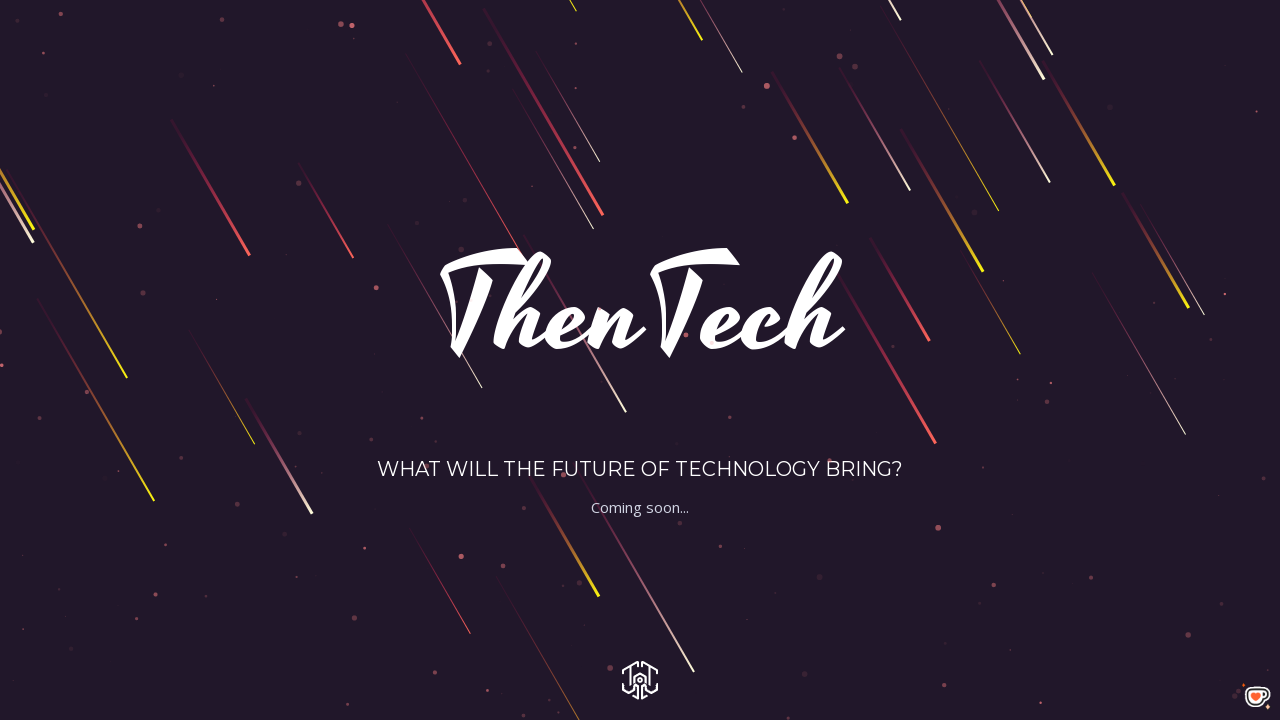

--- FILE ---
content_type: text/html; charset=UTF-8
request_url: https://then.tech/
body_size: 1419
content:
<!doctype html>
<html lang="en">
<head>
    <meta charset="utf-8">
    <meta http-equiv="Content-Type" content="text/html; charset=UTF-8">
    <title>ThenTech</title>

    <meta name="viewport" content="width=device-width, initial-scale=1.0">
    <meta http-equiv="X-UA-Compatible" content="IE=edge">

    <meta name="description" content="For Humanity, For The Future.">
    <meta name="keywords" content="ThenTech">
    <meta name="author" content="ThenTech">
    <meta name="theme-color" content="#e6767a"/>

    <meta property="og:title" content="ThenTech">
    <meta property="og:description" content="For Humanity, For The Future.">
    <meta property="og:image" content="https://then.tech/assets/img/logo.png">
    <meta property="og:url" content="https://then.tech/">
    <meta property="og:type" content="website">
    <meta property="og:site_name" content="ThenTech">

    <meta name="twitter:title" content="ThenTech">
    <meta name="twitter:description" content="For Humanity, For The Future.">
    <meta name="twitter:image" content="https://then.tech/assets/img/logo.png">
    <meta name="twitter:card" content="summary_large_image">

    <meta name="google-site-verification" content="E6oZwsq9jItSwm6Y_fz0PoZZ3GmDchrGYwwjnnvlF94" />

    <link rel="shortcut icon" href="/assets/img/favicon.ico">
    <link rel="shortcut icon" type="image/x-icon" href="/assets/img/favicon.ico">
    <link rel="apple-touch-icon" href="/assets/img/manifest-icon-192.png">
    <link rel="manifest" href="/manifest.json">

    <link rel="stylesheet" type="text/css" href="/assets/css/style-intro.css" />
    <link rel="stylesheet" type="text/css" href="/assets/css/style-error.css" />
    <link rel="stylesheet" type="text/css" href="/assets/css/fa-all.min.css" />
	</head>
	<body>
        <div id="particles-js"></div>
		<div class='sky'>
            <canvas id="meteor" data-name="Meteor" width="1350" height="950">
		</div>

        <div class="content">
            <div class="content-box">
                <div class="big-content">
                    <div>
                                                <span class="title-font">ThenTech</span>
                    </div>
                    <div class="clear"></div>
                </div>
                <h2>What will the future of technology bring?</h2>
                <p>Coming soon...</p>
            </div>
        </div>
        <footer>
                        
            <nav class="menu">
                <input type="checkbox" href="#" class="menu-open" name="menu-open" id="menu-open"/>
                <label class="menu-open-button" for="menu-open">
                                    <img class="logo" width="40" height="40" src="/assets/img/svg/isolated-monochrome-white.svg" alt="logo">
                    <div class="circle"></div>
                </label>

                <script type="text/javascript">
                    document.write('<a href="&#104;&#116;&#116;&#112;&#115;&#58;&#47;&#47;&#116;&#104;&#101;&#110;&#46;&#116;&#101;&#99;&#104;&#47;&#103;&#97;&#116;&#101;&#47;&#101;&#120;&#111;&#118;&#105;&#98;&#101;" target="_blank" class="menu-item"><i class="fas fa-walking"></i></a>'
                                 + '<a href="&#104;&#116;&#116;&#112;&#115;&#58;&#47;&#47;&#116;&#104;&#101;&#110;&#46;&#116;&#101;&#99;&#104;&#47;&#103;&#97;&#116;&#101;&#47;&#108;&#105;&#110;&#107;&#101;&#100;&#105;&#110;" target="_blank" class="menu-item"><i class="fab fa-linkedin-in"></i></a>'
                                 + '<a href="&#109;&#97;&#105;&#108;&#116;&#111;&#58;&#104;&#101;&#108;&#108;&#111;&#64;&#116;&#104;&#101;&#110;&#46;&#116;&#101;&#99;&#104;" target="_blank" class="menu-item" title="Copy this to your email client."><i class="fa fa-envelope"></i></a>')
                </script>
            </nav>
            <!-- filters -->
            <svg xmlns="http://www.w3.org/2000/svg" version="1.1" style="display: none;">
                <defs>
                  <filter id="shadowed-goo">
                      <feGaussianBlur in="SourceGraphic" result="blur" stdDeviation="10" />
                      <feColorMatrix in="blur" mode="matrix" values="1 0 0 0 0  0 1 0 0 0  0 0 1 0 0  0 0 0 18 -7" result="goo" />
                      <feGaussianBlur in="goo" stdDeviation="3" result="shadow" />
                      <feColorMatrix in="shadow" mode="matrix" values="0 0 0 0 0  0 0 0 0 0  0 0 0 0 0  0 0 0 1 -0.2" result="shadow" />
                      <feOffset in="shadow" dx="1" dy="1" result="shadow" />
                      <feBlend in2="shadow" in="goo" result="goo" />
                      <feBlend in2="goo" in="SourceGraphic" result="mix" />
                  </filter>
                  <filter id="goo">
                      <feGaussianBlur in="SourceGraphic" result="blur" stdDeviation="10" />
                      <feColorMatrix in="blur" mode="matrix" values="1 0 0 0 0  0 1 0 0 0  0 0 1 0 0  0 0 0 18 -7" result="goo" />
                      <feBlend in2="goo" in="SourceGraphic" result="mix" />
                  </filter>
                </defs>
            </svg>
            
            <a href="https://ko-fi.com/M4M61N4N85" target="_blank" class="kofi-tip"><img height="36" style="border:0px;height:36px;" src="/assets/img/sparklemug.gif" border="0" alt="Buy me a Byte on ko-fi!" /></a>
        </footer>

        <script src="/assets/js/jquery-3.5.1.min.js"></script>
        <script src="/assets/js/particles.js"></script>
        <script>
            if ("serviceWorker" in navigator) {
                navigator.serviceWorker.register("/assets/js/service-worker.js")
            }
        </script>
	</body>
</html>


--- FILE ---
content_type: text/css
request_url: https://then.tech/assets/css/style-intro.css
body_size: 718
content:
.sky { position: fixed; top: 0; left: 0; width: 100vw; height: 100vh; }
body, html { text-align: center; background-color: black; margin: 0 auto; width: 100%; overflow: hidden; user-select: none; }
        
.menu {
  filter: url("#shadowed-goo");
  -moz-filter: url("#shadowed-goo");
}

.menu-item, .menu-open-button {
    border-radius: 100%;
    width: 40px;
    height: 40px;
    margin-left: -20px;
    position: absolute;
    color: white;
    text-align: center;
    line-height: 40px;
    transform: translate3d(0, 0, 0);
    transition: transform ease-out 200ms;
}

.circle {
    position: absolute;
    top: 0;
    left: 0;
    border-radius: 50%;
    width: 40px;
    height: 40px;
    transform: scale(0);
    transition: all 450ms ease 0ms;
    z-index: -1;
}

.menu-open {
  display: none;
}

/*
.menu-open:checked + .menu-open-button > img {
  -webkit-animation: pulse 5s infinite;
          animation: pulse 5s infinite;
}

@-webkit-keyframes pulse {
  0% {
    transform: scale(1.0);
  }
  50% {
    transform: scale(0.9);
  }
  100% {
    transform: scale(1.0);
  }
}

@keyframes pulse {
  0% {
    transform: scale(1.0);
  }
  50% {
    transform: scale(0.9);
  }
  100% {
    transform: scale(1.0);
  }
}
*/

.menu {
  position: absolute;
  bottom: -60px;
  left: 50%;
  width: 100px;
  height: 120px;
  box-sizing: border-box;
  font-size: 20px;
  text-align: left;
}

.menu-item {
    background: #e6767a;
    opacity: 0;
    bottom: 80px;
}

.menu-item:hover {
  background: white;
  color: #e6767a;
}
.menu-item:nth-child(3) {
  transition-duration: 70ms;
}
.menu-item:nth-child(4) {
  transition-duration: 130ms;
}
.menu-item:nth-child(5) {
  transition-duration: 190ms;
}

.menu-open-button {
  z-index: 2;
  transition-timing-function: cubic-bezier(0.175, 0.885, 0.32, 1.275);
  transition-duration: 400ms;
  transform: scale(1.1, 1.1) translate3d(0, 0, 0);
  cursor: pointer;
}

.menu-open-button:hover {
  transform: scale(1.2, 1.2) translate3d(0, 0, 0);
}

label.menu-open-button:hover > div.circle {
    background: #e6767a;
    transform: scale(1);
    transition: all 450ms cubic-bezier(0.23, 1, 0.32, 1) 0ms;
}

.menu-open:checked + .menu-open-button {
  transition-timing-function: linear;
  transition-duration: 200ms;
  transform: scale(2.0, 2.0) translate3d(0, -6px, 0);
  background: #e6767a;
  z-index:22;
}

.menu-open:checked ~ .menu-item {
  transition-timing-function: cubic-bezier(0.57, 0, 0.29, 1.21);
  opacity: 1.0;
    width: 60px;
    height: 60px;
    margin-left: -30px;
    line-height: 60px;
    z-index:20;
}
.menu-open:checked ~ .menu-item:nth-child(4) {
  transition-duration: 240ms;
  transform: translate3d(-70.53039px, -9.38434px, 0);
}
.menu-open:checked ~ .menu-item:nth-child(5) {
  transition-duration: 320ms;
  transform: translate3d(-0.07485px, -70.53039px, 0);
}
.menu-open:checked ~ .menu-item:nth-child(6) {
  transition-duration: 400ms;
  transform: translate3d(70.53039px, -9.53329px, 0);
}

.kofi-tip {
    position: absolute;
    right: 0.5rem;
    bottom: 0.5rem;
    display: flex;
    align-items: center;
    justify-content: center;
}


--- FILE ---
content_type: text/css
request_url: https://then.tech/assets/css/style-error.css
body_size: 2589
content:
@charset "UTF-8";
@import url(/assets/css/font-awesome.min.css);
@import url(/assets/css/bootstrap.min.css);
/* Google Fonts */
@import url("https://fonts.googleapis.com/css?family=Montserrat|Open+Sans|Yesteryear");

.title-font {
    font-family: 'YesterYear';
    font-size: 10vw;
    color: white;
}

html, body, div, span, applet, object, iframe,
h1, h2, h3, h4, h5, h6, p, blockquote, pre,
a, abbr, acronym, address, big, cite, code,
del, dfn, em, img, ins, kbd, q, s, samp,
small, strike, strong, sub, sup, tt, var,
b, u, i, center,
dl, dt, dd, ol, ul, li,
fieldset, form, label, legend,
table, caption, tbody, tfoot, thead, tr, th, td,
article, aside, canvas, details, embed,
figure, figcaption, footer, header, hgroup,
menu, nav, output, ruby, section, summary,
time, mark, audio, video {
  margin: 0;
  padding: 0;
  border: 0;
  font-size: 100%;
  font: inherit;
  vertical-align: baseline;
}

/* HTML5 display-role reset for older browsers */
article, aside, details, figcaption, figure,
footer, header, hgroup, menu, nav, section, main {
  display: block;
}

body {
  line-height: 1;
}

ol, ul {
  list-style: none;
}

blockquote, q {
  quotes: none;
}

blockquote:before, blockquote:after,
q:before, q:after {
  content: '';
  content: none;
}

table {
  border-collapse: collapse;
  border-spacing: 0;
}

/* ------------------------------------- */
/* 1. Generic styles ................... */
/* ------------------------------------- */
html {
  font-size: 62.5%;
}

body {
  background: #1F222E;
  font-family: "Open Sans", "Helvetica Neue", "Lucida Grande", Arial, Verdana, sans-serif;
  color: #000000;
  -webkit-font-smoothing: antialiased;
  -moz-osx-font-smoothing: grayscale;
  font-weight: normal;
  font-style: normal;
  font-size: 1.4rem;
  line-height: 1.8;
  font-weight: 400;
  letter-spacing: 0;
  height: 100%;
}
body.flat {
  background: #3c455d;
}

body, html {
  margin: 0;
  padding: 0;
  -webkit-tap-highlight-color: transparent;
  width: 100%;
}

body, input, select, textarea {
  -webkit-transition: all 0.2s ease-in-out;
  -moz-transition: all 0.2s ease-in-out;
  transition: all 0.2s ease-in-out;
}

a {
  -webkit-transition: all 0.3s ease-in-out;
  -moz-transition: all 0.3s ease-in-out;
  transition: all 0.3s ease-in-out;
  cursor: pointer;
  text-decoration: none;
  color: #FFFFFF;
  font-family: Montserrat, "Helvetica Neue", "Lucida Grande", Arial, Verdana, sans-serif;
}
a:hover {
  color: #e6767a;
  text-decoration: none !important;
  outline: none !important;
}

a:active, a:focus {
  outline: none !important;
  text-decoration: none !important;
  color: #FFFFFF;
}

::selection {
	color: #fff;
	background: #e6767aFE;
}

button {
  -webkit-transition: all 0.2s ease-in-out;
  -moz-transition: all 0.2s ease-in-out;
  transition: all 0.2s ease-in-out;
  cursor: pointer;
}
button:hover, button:active, button:focus {
  outline: none !important;
  text-decoration: none !important;
  color: #2B2D35;
}

strong, b {
  font-weight: 700;
}

em, i {
  font-style: italic;
}

p {
  font-family: "Open Sans", "Helvetica Neue", "Lucida Grande", Arial, Verdana, sans-serif;
  margin: 0;
  font-size: 1.5rem;
  line-height: 1.8;
  color: #d2d6e4;
  font-weight: 400;
  text-align: center;
}
p.subtitle {
  margin-bottom: 3rem;
}

h1, h2, h3, h4, h5, h6 {
  color: #FFFFFF;
  font-family: Montserrat, "Helvetica Neue", "Lucida Grande", Arial, Verdana, sans-serif;
  font-weight: 400;
  text-transform: uppercase;
  line-height: 1;
  margin: 0 0 1.5rem 0;
  text-align: center;
}
h1 a, h2 a, h3 a, h4 a, h5 a, h6 a {
  color: inherit;
  text-decoration: none;
}
h1 small, h2 small, h3 small, h4 small, h5 small, h6 small {
  color: inherit;
}

h1 {
  font-size: 3rem;
}

h2 {
  font-size: 2rem;
}

h3 {
  font-size: 1.8rem;
}

h4 {
  font-size: 1.3rem;
}

h5 {
  font-size: 1rem;
}

h6 {
  font-size: 1rem;
}

sub {
  font-size: 0.8em;
  position: relative;
  top: 0.5em;
}

sup {
  font-size: 0.8em;
  position: relative;
  top: -0.5em;
}

.clear {
  clear: both;
}

.display-none {
  display: none !important;
}

.align-left {
  text-align: left;
}

.align-center {
  text-align: center;
}

.align-right {
  text-align: right;
}

.index-999 {
  z-index: -999 !important;
}

.row-no-margin {
  margin: 0;
}

.no-padding {
  padding: 0;
}

/* ------------------------------------- */
/* 2. Specific design .................. */
/* ------------------------------------- */
.logo-link {
  position: absolute;
  z-index: 20;
  display: block;
  top: 3rem;
  left: 3rem;
  width: 5rem;
}
.logo-link .logo {
  width: 100%;
  height: auto;
}

.content {
  height: 100vh;
  overflow: hidden;
  z-index: 10;
  position: relative;
  -webkit-box-align: center;
  -moz-box-align: center;
  box-align: center;
  -webkit-align-items: center;
  -moz-align-items: center;
  -ms-align-items: center;
  -o-align-items: center;
  align-items: center;
  -ms-flex-align: center;
  display: -webkit-box;
  display: -moz-box;
  display: box;
  display: -webkit-flex;
  display: -moz-flex;
  display: -ms-flexbox;
  display: flex;
  -webkit-box-pack: center;
  -moz-box-pack: center;
  box-pack: center;
  -webkit-justify-content: center;
  -moz-justify-content: center;
  -ms-justify-content: center;
  -o-justify-content: center;
  justify-content: center;
  -ms-flex-pack: center;
}
.content .content-box {
  width: auto;
  position: relative;
}
.content .content-box .big-content {
  position: relative;
  /* width: 22rem; */
  /* min-height: 22rem; */
  margin: 0 auto 3rem;
}
.content .content-box .big-content#error {
  width: 22rem;
}
.content .content-box .big-content .list-square {
  float: left;
}
.content .content-box .big-content .list-line {
  float: left;
  margin-left: 2rem;
}
.content .content-box .big-content span.square {
  display: block;
  background: transparent;
  width: 5rem;
  height: 5rem;
  -webkit-border-radius: 0.5rem;
  -moz-border-radius: 0.5rem;
  -ms-border-radius: 0.5rem;
  border-radius: 0.5rem;
  border: 1rem solid #FFFFFF;
  margin-bottom: 1.5rem;
}
.content .content-box .big-content span.line {
  display: block;
  background: #FFFFFF;
  width: 15rem;
  height: 1rem;
  -webkit-border-radius: 0.5rem;
  -moz-border-radius: 0.5rem;
  -ms-border-radius: 0.5rem;
  border-radius: 0.5rem;
  margin-bottom: 2.3rem;
}
.content .content-box .big-content span.line:nth-child(2) {
  width: 10rem;
}
.content .content-box .big-content span.line:nth-child(4) {
  width: 10rem;
}
.content .content-box .big-content span.line:nth-child(6) {
  width: 10rem;
}
.content .content-box .big-content .fa-search {
  position: absolute;
  top: 10rem;
  left: 15rem;
  font-size: 10rem;
  color: #e6767a;
  -webkit-animation: corner 5s infinite;
  -moz-animation: corner 5s infinite;
  animation: corner 5s infinite;
}
.content .content-box .big-content .fa-search.color {
  color: #e6767a;
}

@-webkit-keyframes corner {
  0% {
    -webkit-transform: translate(-2rem, 0);
    -webkit-animation-timing-function: 0, 0.02, 0, 1.01;
  }
  20% {
    -webkit-transform: translate(-15rem, 2rem);
  }
  40% {
    -webkit-transform: translate(-7rem, -7rem);
    animation-timing-function: cubic-bezier(0, 0.02, 0, 1.01);
  }
  60% {
    -webkit-transform: translate(-15rem, -10rem);
  }
  80% {
    -webkit-transform: translate(2rem, -12rem);
  }
  100% {
    -webkit-transform: translate(-2rem, 0);
  }
}
@-moz-keyframes corner {
  0% {
    -moz-transform: translate(-2rem, 0);
    -moz-animation-timing-function: 0, 0.02, 0, 1.01;
  }
  20% {
    -moz-transform: translate(-15rem, 2rem);
  }
  40% {
    -moz-transform: translate(-7rem, -7rem);
    animation-timing-function: cubic-bezier(0, 0.02, 0, 1.01);
  }
  60% {
    -moz-transform: translate(-15rem, -10rem);
  }
  80% {
    -moz-transform: translate(2rem, -12rem);
  }
  100% {
    -moz-transform: translate(-2rem, 0);
  }
}
@keyframes corner {
  0% {
    -webkit-transform: translate(-2rem, 0);
    -moz-transform: translate(-2rem, 0);
    -ms-transform: translate(-2rem, 0);
    -o-transform: translate(-2rem, 0);
    transform: translate(-2rem, 0);
    -webkit-animation-timing-function: 0, 0.02, 0, 1.01;
    -moz-animation-timing-function: 0, 0.02, 0, 1.01;
    animation-timing-function: 0, 0.02, 0, 1.01;
  }
  20% {
    -webkit-transform: translate(-15rem, 2rem);
    -moz-transform: translate(-15rem, 2rem);
    -ms-transform: translate(-15rem, 2rem);
    -o-transform: translate(-15rem, 2rem);
    transform: translate(-15rem, 2rem);
  }
  40% {
    -webkit-transform: translate(-7rem, -7rem);
    -moz-transform: translate(-7rem, -7rem);
    -ms-transform: translate(-7rem, -7rem);
    -o-transform: translate(-7rem, -7rem);
    transform: translate(-7rem, -7rem);
    animation-timing-function: cubic-bezier(0, 0.02, 0, 1.01);
  }
  60% {
    -webkit-transform: translate(-15rem, -10rem);
    -moz-transform: translate(-15rem, -10rem);
    -ms-transform: translate(-15rem, -10rem);
    -o-transform: translate(-15rem, -10rem);
    transform: translate(-15rem, -10rem);
  }
  80% {
    -webkit-transform: translate(2rem, -12rem);
    -moz-transform: translate(2rem, -12rem);
    -ms-transform: translate(2rem, -12rem);
    -o-transform: translate(2rem, -12rem);
    transform: translate(2rem, -12rem);
  }
  100% {
    -webkit-transform: translate(-2rem, 0);
    -moz-transform: translate(-2rem, 0);
    -ms-transform: translate(-2rem, 0);
    -o-transform: translate(-2rem, 0);
    transform: translate(-2rem, 0);
  }
}
footer {
  color: #FFFFFF;
  text-align: center;
  position: fixed;
  z-index: 20;
  padding: 1rem 0;
  bottom: 0;
  left: 0;
  width: 100%;
}
footer ul li {
  position: relative;
  display: inline-block;
  padding: 0;
}
footer ul li::after {
  content: '';
  position: absolute;
  top: 0;
  right: 0;
  width: 0.2rem;
  height: 100%;
  -webkit-border-radius: 1rem;
  -moz-border-radius: 1rem;
  -ms-border-radius: 1rem;
  border-radius: 1rem;
  background: #e6767a;
}
footer ul li:last-child::after {
  display: none;
}
footer ul li a {
  text-transform: uppercase;
  display: block;
  width: 100%;
  height: 100%;
  padding: 0 2rem 0 1.4rem;
}
footer ul li a:hover {
  color: #e6767a;
}
/* .logo:hover { */
  /* filter: invert(55%) sepia(81%) saturate(409%) hue-rotate(309deg) brightness(93%) contrast(93%); */
/* } */

footer.light ul li::after {
  width: 0.1rem;
  background: #e6767a22;
}
footer.light ul li a {
  color: rgba(255, 255, 255, 0.7);
}
footer.light ul li a:hover {
  color: #FFFFFF;
}
footer.light ul li a::after {
  background: rgba(255, 255, 255, 0.3);
}

#particles-js {
  position: fixed;
  width: 100vw;
  height: 100vh;
  z-index: 11;
}

/* ------------------------------------- */
/* 4. Media Queries .................... */
/* ------------------------------------- */
/* Notebook devices @media only screen and (max-width: 1200px) */
/* Medium Devices, Desktops @media only screen and (max-width: 992px) */
/* Small Devices, Tablets @media only screen and (max-width: 768px) */
/* Extra Small Devices, Phones @media only screen and (max-width: 480px) */
@media only screen and (max-width: 480px) {
  .title-font {
      font-size: 30vw;
  }

  .logo-link {
    position: relative;
    margin: 3rem auto 0;
    width: 5rem;
    display: block;
    top: auto;
    left: auto;
  }
  .logo-link .logo {
    width: 100%;
    max-width: none;
  }

  .content .content-box {
    padding: 0 1rem;
  }
  .content .content-box .big-content {
    -webkit-transform: scale(0.8);
    -moz-transform: scale(0.8);
    -ms-transform: scale(0.8);
    -o-transform: scale(0.8);
    transform: scale(0.8);
    margin: 0 auto;
  }

  h1 {
    font-size: 2rem;
    line-height: 1.5;
  }

  footer ul li {
    width: 100%;
    margin-bottom: 1rem;
  }
  footer ul li::after {
    display: none;
  }
  footer ul li a {
    padding: 0;
  }
  footer ul li a::after {
    display: none;
  }

  #particles-js {
    top: 0;
    left: 0;
    width: 100vw;
    height: 100vh;
  }
}
/* Only for tablet in landscape mode @media only screen and (max-device-width: 1024px) and (orientation: landscape) */
/* Only for phone in landscape mode @media screen and (max-device-width: 667px) and (orientation: landscape) */
@media screen and (max-device-width: 667px) and (orientation: landscape) {
  .content {
    height: auto;
    display: block;
    padding: 5rem 0 5rem;
  }
  .content .content-box {
    padding: 0 1rem;
  }
  .content .content-box .big-content {
    -webkit-transform: scale(0.8);
    -moz-transform: scale(0.8);
    -ms-transform: scale(0.8);
    -o-transform: scale(0.8);
    transform: scale(0.8);
    margin: 0 auto;
  }

  footer {
    position: relative;
    padding-bottom: 5rem;
  }
  footer ul li {
    width: 100%;
    margin-bottom: 1rem;
  }
  footer ul li::after {
    display: none;
  }
  footer ul li a {
    padding: 0;
  }
  footer ul li a::after {
    display: none;
  }

  #particles-js {
    top: 0;
    left: 0;
    width: 100vw;
    height: 100vh;
  }
}


--- FILE ---
content_type: image/svg+xml
request_url: https://then.tech/assets/img/svg/isolated-monochrome-white.svg
body_size: 4486
content:
<svg class="icon" width="4096" height="4096" data-v-fde0c5aa="" version="1.1" viewBox="0 0 4096 4096" xmlns="http://www.w3.org/2000/svg"><!----><defs data-v-fde0c5aa=""><!----></defs><!----><defs data-v-fde0c5aa=""><!----></defs><path d="m1806.6 273.21c-25.881 0.00392-51.761 6.7011-74.951 20.09l-1297.3 748.99c-39.697 22.919-64.152 65.276-64.152 111.11v160.92s0.00195 47.045 0.00195 94.896c0 150.08 189.84 150.07 189.84 0v-105.21l-0.01757-90.604c-0.00288-14.876 7.9335-28.622 20.816-36.06l483.41-279.11v1717.8l199.19-115v-1717.8l445.43-257.17c31.299-18.071 56.671-3.4228 56.67 32.719-3e-3 72.023-0.0078 178.84-0.0078 187.52 0 150.08 191.31 150.34 191.22 0.26563l-0.1953-323.5c-0.0324-53.555-28.625-103.03-75.014-129.79-23.194-13.382-49.076-20.072-74.957-20.068zm482.81 0c-25.881-0.00392-51.763 6.6866-74.957 20.068-46.388 26.764-74.981 76.234-75.014 129.79l-0.1953 323.5c-0.0909 150.08 191.22 149.81 191.22-0.26563 0-8.6799-0.0048-115.5-0.0078-187.52-0.0015-36.142 25.37-50.79 56.67-32.719l445.43 257.17v1717.8l199.19 115v-1717.8l483.41 279.11c12.883 7.4382 20.819 21.184 20.816 36.06l-0.0175 90.604v105.21c0 150.07 189.84 150.08 189.84 0 0-47.852 2e-3 -94.896 2e-3 -94.896v-160.92c0-45.838-24.456-88.194-64.152-111.11l-1297.3-748.99c-23.19-13.389-49.07-20.086-74.951-20.09zm-241.43 1075.2a129.9 129.9 0 0 0-64.922 17.404l-493.38 284.85a129.9 129.9 0 0 0-64.951 112.5v644.7l199.19-115v-414.7a129.9 129.9 0 0 1 64.951-112.5l294.19-169.85a129.9 129.9 0 0 1 129.9 0l294.19 169.85a129.9 129.9 0 0 1 64.951 112.5v414.7l199.19 115v-644.7a129.9 129.9 0 0 0-64.951-112.5l-493.38-284.85a129.9 129.9 0 0 0-64.98-17.404zm-0.2656 441.31a258.3 258.3 0 0 0-258 258.3 258.3 258.3 0 0 0 258.3 258.3 258.3 258.3 0 0 0 258.3-258.3 258.3 258.3 0 0 0-258.3-258.3 258.3 258.3 0 0 0-0.2949 0zm0.2949 167.61a90.686 90.686 0 0 1 90.686 90.686 90.686 90.686 0 0 1-90.686 90.686 90.686 90.686 0 0 1-90.686-90.686 90.686 90.686 0 0 1 90.686-90.686zm-1640.7 366.32c-19.879-0.205-37.955 16.122-37.109 38.203v579.83c0 46.41 24.759 89.295 64.951 112.5l493.49 284.92c40.192 23.205 89.71 23.205 129.9 0l493.49-284.92c40.192-23.205 64.951-66.09 64.951-112.5v-259.98c0-30.096 18.989-39.044 44.426-22.99 24.534 15.484 51.474 29.977 78.201 42.654 18.37 8.7128 33.598 31.528 33.598 51.861v11.686c-20.399 5.9364-34.299 18.483-34.713 47.637-0.4321 30.431 13.496 46.808 34.713 57.144v71.752c-19.737 5.6807-33.656 17.16-35.641 43.113-0.0766 1.6861-0.0998 3.4349-0.0683 5.2461 0.5173 29.808 14.605 45.995 35.709 56.285v72.627c-0.9697 0.2999-1.9347 0.6038-2.8731 0.9356-18.462 6.5271-30.978 19.482-32.051 47.086-0.8142 20.946 5.1878 35.166 15.705 45.158 5.58 4.594 12.058 8.3324 19.219 11.488v72.709c-10.913 3.9583-19.047 10.514-22.686 21.719-3.4343 6.3541-5.9627 14.176-7.4726 23.727-4.4794 28.333 3.4582 44.698 17.726 53.936 3.7118 2.403 7.895 4.3468 12.432 5.9512v67.26c-14.69 5.9257-26.033 13.68-31.082 26.496-1.9796 5.016-3.1623 10.826-3.5996 17.857-0.8651 13.911 1.5018 24.769 7.0078 34.396 5.4582 9.5438 13.88 17.56 24.383 24.885 0.4859 0.3387 0.9837 0.6711 1.4766 1.0059-6.1089 16.787-26.538 25.468-43.428 15.717l-91.084-52.588c2.6021-15.968-1.5107-31.56-17.879-47.272-3.756-3.6051-7.4624-6.5826-11.129-8.9902-12.008-5.3598-22.419-7.3014-31.146-6.9043-10.3 1.382-19.286 5.972-27.404 12.615l-23.703-13.686c-16.099-9.2948-33.173-15.372-50.477-18.438-0.1184-0.432-0.2351-0.865-0.3652-1.2891-3.9813-12.937-14.014-24.04-35.066-27.943-3.2104-0.6075-6.715-1.0291-10.51-1.2129-11.223-0.5436-21.434 1.0901-30.076 4.2578-17.122 6.1281-27.633 18.794-31.137 32.348-1.2532 4.7336-1.6501 9.621-1.3516 14.572-21.198 13.051-39.551 31.4-52.871 54.471-7.7589 13.439-3.1538 30.624 10.285 38.383l497.44 287.2c26.766 15.454 59.742 15.453 86.508 0l0.5429-0.3125c29.611-17.096 47.852-48.689 47.852-82.881v-1183.3c0-30.714-24.628-59.918-53.922-69.092-65.293-20.447-136.18-57.876-198.07-119.76-27.068-27.065-72.186-36.55-106.25-19.064-33.775 17.339-63.992 46.457-89.254 81.834-4.6086-1.252-9.0862-2.1907-13.383-2.6582-19.354-2.1058-36.142 4.7265-49.109 30.604-12.636 25.217-10.082 44.02 0.8828 59.23 2.7413 3.8025 6.0219 7.3994 9.7246 10.844-7.5477 19.769-13.733 39.912-18.414 59.861-3.7641 0.1149-7.3398 0.4546-10.672 1.0859-18.519 3.5086-32.378 16.588-36.943 47.852-0.0696 0.4761-0.1358 0.9495-0.1993 1.4199 2.6254 23.843 14.857 39.258 31.977 50.99 1.7556 1.2032 3.5716 2.3585 5.4219 3.4863v67.244c-3.9352 0.8217-7.463 2.1261-10.488 4.0644-12.429 3.7217-23.148 10.836-31.826 24.154-12.316 18.903-10.852 34.816-2.4609 51.035 5.5793 10.784 14.034 21.255 23.789 32.223-9.7946 15.077-22.738 28.154-38.234 38.203-2.5888-1.7477-5.1562-3.4208-7.6856-4.9219-12.838-7.6188-24.935-11.781-35.758-8.5215-9.2123 0.1836-18.768 2.879-29.143 9.0703-21.241 12.677-27.22 28.191-26.041 46.272 0.2963 4.5449 1.0538 9.219 2.166 14.016l-53.758 31.037c-2.2077-2.1954-4.4596-4.2563-6.789-6.123-14.368-11.514-30.242-15.318-51.961-2.3574-21.197 12.65-29.467 29.574-31.912 49.885-0.4457 3.7017-0.6846 7.4984-0.7637 11.381l-53.879 31.106c-1.9996-4.1622-4.154-8.1775-6.582-12.027-10.329-16.379-23.575-26.42-45.775-24.287-21.685 2.0836-35.417 13.505-46.826 30.158-5.6334 8.2227-10.506 17.456-15.197 27.478-10.507-2.8968-20.737-7.127-30.422-12.719l-19.338-11.164c0.71925-6.276 1.0743-12.407 0.83789-18.414-0.77468-19.686-7.7329-36.545-29.625-49.551-21.367-12.694-37.832-10.949-53.035-1.8145-5.6947 3.4217-11.142 7.8649-16.496 13.014l-50.369-29.08c2.1046-5.7007 3.7588-11.285 4.7012-16.793 3.0245-17.678-1.413-33.203-23.262-46.186-21.324-12.671-40.02-12.107-58.752-4.8379-7.1357 2.7691-14.195 6.5012-21.289 10.889l-50.273-29.025c8.3252-11.879 13.61-23.095 11.887-33.783 2.0533-10.06 1.4873-19.307-3.8281-29.277-7.3181-13.726-18.502-19.876-33.986-24.234-7.3397-4.5622-16.492-6.93-26.816-8.0664v-59.314c5.2716-2.2968 10.251-4.8029 14.822-7.6601 17.131-10.706 28.446-26.166 28.248-53.061-0.25002-33.968-17.774-46.455-43.07-51.146v-61.189c4.1216-1.6873 8.0515-3.5243 11.719-5.5957 17.489-9.8787 29.045-24.786 28.852-51.672-0.19669-27.276-11.691-41.179-29.586-48.678-5.7041-2.7555-11.827-4.2261-18.188-4.7461-4.9388-20.936-12.35-41.102-21.988-60.104 11.561-12.465 17.636-26.618 11.795-44.406-1.8397-5.6266-4.9085-11.644-9.4414-18.016-9.746-13.699-20.772-21.704-32.123-25.303-12.663-4.028-25.694-2.7849-38.83 1.8907-11.531-9.543-23.939-18.198-37.152-25.826-5.4728-2.8863-11.18-4.2395-16.746-4.2969zm3281.4 0c-5.5661 0.0574-11.273 1.4106-16.746 4.2969-13.213 7.6285-25.622 16.283-37.152 25.826-13.136-4.6756-26.167-5.9187-38.83-1.8907-11.352 3.5993-22.377 11.604-32.123 25.303-4.5329 6.3714-7.6017 12.389-9.4414 18.016-5.8407 17.788 0.2339 31.941 11.795 44.406-9.6382 19.002-17.049 39.168-21.988 60.104-6.3608 0.52-12.483 1.9906-18.188 4.7461-17.895 7.499-29.389 21.401-29.586 48.678-0.1938 26.886 11.362 41.793 28.852 51.672 3.6672 2.0714 7.5972 3.9084 11.719 5.5957v61.189c-25.296 4.6914-42.82 17.178-43.07 51.146-0.1979 26.894 11.118 42.354 28.248 53.061 4.5716 2.8572 9.5506 5.3633 14.822 7.6601v59.314c-10.324 1.1364-19.477 3.5042-26.816 8.0664-15.484 4.3582-26.668 10.508-33.986 24.234-5.3154 9.9701-5.8814 19.217-3.8281 29.277-1.7235 10.688 3.5615 21.905 11.887 33.783l-50.273 29.025c-7.0945-4.3875-14.153-8.1196-21.289-10.889-18.732-7.2693-37.428-7.8331-58.752 4.8379-21.849 12.983-26.286 28.507-23.262 46.186 0.9423 5.508 2.5966 11.092 4.7012 16.793l-50.369 29.08c-5.3539-5.1488-10.801-9.592-16.496-13.014-15.203-9.1347-31.668-10.879-53.035 1.8145-21.892 13.006-28.85 29.864-29.625 49.551-0.2364 6.0073 0.1186 12.138 0.8379 18.414l-19.338 11.164c-9.6851 5.5917-19.915 9.8219-30.422 12.719-4.6913-10.023-9.5639-19.256-15.197-27.478-11.409-16.654-25.141-28.075-46.826-30.158-22.201-2.1331-35.446 7.9085-45.775 24.287-2.428 3.8499-4.5824 7.8652-6.582 12.027l-53.879-31.106c-0.0791-3.8825-0.318-7.6792-0.7637-11.381-2.4455-20.311-10.715-37.235-31.912-49.885-21.718-12.961-37.593-9.1566-51.961 2.3574-2.3294 1.8667-4.5813 3.9276-6.789 6.123l-53.758-31.037c1.1122-4.7966 1.8697-9.4707 2.166-14.016 1.1788-18.081-4.8002-33.595-26.041-46.272-10.374-6.1913-19.93-8.8867-29.143-9.0703-10.823-3.2597-22.92 0.9027-35.758 8.5215-2.5294 1.5011-5.0968 3.1742-7.6856 4.9219-15.496-10.049-28.44-23.126-38.234-38.203 9.7548-10.968 18.21-21.438 23.789-32.223 8.3913-16.219 9.855-32.132-2.4609-51.035-8.6777-13.319-19.397-20.433-31.826-24.154-3.0253-1.9383-6.5531-3.2427-10.488-4.0644v-67.244c1.8503-1.1278 3.6663-2.2831 5.4219-3.4863 17.12-11.732 29.351-27.147 31.977-50.99-0.0635-0.4704-0.1297-0.9438-0.1993-1.4199-4.565-31.264-18.425-44.343-36.943-47.852-3.3321-0.6313-6.9078-0.971-10.672-1.0859-4.6808-19.949-10.866-40.093-18.414-59.861 3.7027-3.4443 6.9833-7.0412 9.7246-10.844 10.965-15.211 13.519-34.014 0.8828-59.23-12.967-25.877-29.755-32.709-49.109-30.604-4.2966 0.4675-8.7742 1.4062-13.383 2.6582-25.262-35.377-55.479-64.495-89.254-81.834-34.062-17.486-79.18-8.0007-106.25 19.064-61.892 61.886-132.78 99.315-198.07 119.76-29.294 9.1736-53.922 38.377-53.922 69.092v1183.3c0 34.192 18.24 65.785 47.852 82.881l0.5429 0.3125c26.766 15.453 59.742 15.454 86.508 0l497.44-287.2c13.439-7.7591 18.044-24.944 10.285-38.383-13.32-23.071-31.674-41.42-52.871-54.471 0.2985-4.9513-0.0984-9.8387-1.3516-14.572-3.5037-13.554-14.015-26.22-31.137-32.348-8.6424-3.1677-18.853-4.8014-30.076-4.2578-3.7948 0.1838-7.2994 0.6054-10.51 1.2129-21.053 3.9033-31.085 15.007-35.066 27.943-0.1301 0.4241-0.2468 0.8571-0.3652 1.2891-17.303 3.065-34.378 9.1427-50.477 18.438l-23.703 13.686c-8.1186-6.6432-17.104-11.233-27.404-12.615-8.7274-0.3971-19.138 1.5445-31.146 6.9043-3.6665 2.4076-7.3729 5.3851-11.129 8.9902-16.368 15.711-20.481 31.303-17.879 47.272l-91.084 52.588c-16.89 9.7512-37.319 1.07-43.428-15.717 0.4929-0.3348 0.9907-0.6672 1.4766-1.0059 10.503-7.3242 18.925-15.341 24.383-24.885 5.506-9.6275 7.8729-20.486 7.0078-34.396-0.4373-7.0313-1.62-12.841-3.5996-17.857-5.0494-12.816-16.392-20.57-31.082-26.496v-67.26c4.5367-1.6044 8.7199-3.5482 12.432-5.9512 14.268-9.237 22.206-25.603 17.726-53.936-1.5099-9.5507-4.0383-17.372-7.4726-23.727-3.6385-11.205-11.773-17.76-22.686-21.719v-72.709c7.1613-3.1559 13.639-6.8943 19.219-11.488 10.517-9.9924 16.519-24.212 15.705-45.158-1.0731-27.603-13.589-40.559-32.051-47.086-0.9384-0.3318-1.9034-0.6357-2.8731-0.9356v-72.627c21.104-10.29 35.192-26.478 35.709-56.285 0.0315-1.8112 0.0083-3.56-0.0683-5.2461-1.985-25.954-15.903-37.433-35.641-43.113v-71.752c21.217-10.336 35.145-26.713 34.713-57.144-0.414-29.154-14.314-41.7-34.713-47.637v-11.686c0-20.333 15.228-43.148 33.598-51.861 26.728-12.677 53.667-27.17 78.201-42.654 25.437-16.053 44.426-7.1059 44.426 22.99v259.98c0 46.41 24.759 89.295 64.951 112.5l493.49 284.92c40.192 23.205 89.71 23.205 129.9 0l493.49-284.92c40.192-23.205 64.951-66.09 64.951-112.5v-579.83c0.8456-22.081-17.23-38.408-37.109-38.203z" fill="#fff"/><!----></svg>
